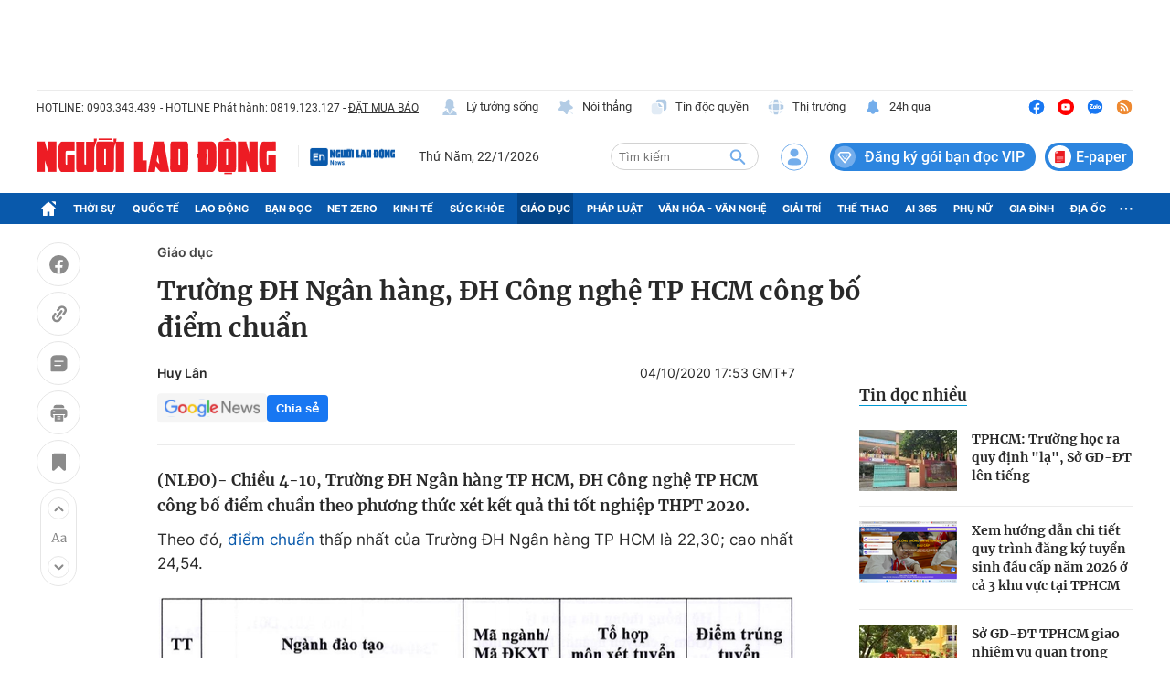

--- FILE ---
content_type: text/html; charset=UTF-8
request_url: https://auto-load-balancer.likr.tw/api/get_client_ip.php
body_size: -136
content:
"18.218.23.94"

--- FILE ---
content_type: text/html; charset=utf-8
request_url: https://nld.com.vn/detail-most-view-1961017.htm
body_size: 1640
content:
<div class="box-category" data-layout="29" data-cd-key=siteid196:highestviewnews:zoneid1961017hour24 data-cd-top=5>
        <div class="box-category-top">
            <h2 class="title-category">
                <a class="box-category-title" href="javascript:;" rel="nofollow" title="Tin đọc nhiều">
                    Tin đọc nhiều
                </a>
            </h2>
        </div>
        <div class="box-category-middle">
                            <div class="box-category-item" data-id="196260119145921698"   >
                    <a class="box-category-link-with-avatar img-resize" href="/tphcm-truong-hoc-ra-quy-dinh-la-so-gd-dt-len-tieng-196260119145921698.htm" data-newstype="0"
                title="TPHCM: Trường học ra quy định &quot;lạ&quot;, Sở GD-ĐT lên tiếng"  >
                                    <img data-type="avatar"  
                        src="https://nld.mediacdn.vn/zoom/107_67/291774122806476800/2026/1/19/truong-tieu-hoc-le-van-tam-1308107-17688093295861366999263-0-0-382-611-crop-1768809492789649634468.jpg"
                        alt="TPHCM: Trường học ra quy định &quot;lạ&quot;, Sở GD-ĐT lên tiếng" loading=lazy
                        class="box-category-avatar">
                            </a>
        
        <div class="box-category-content">
            <h3 class="box-category-title-text">
                <a data-type="title" data-linktype="newsdetail" data-id="196260119145921698"
                    class="box-category-link-title" data-type="0"
                    data-newstype="0" href="/tphcm-truong-hoc-ra-quy-dinh-la-so-gd-dt-len-tieng-196260119145921698.htm"
                    title="TPHCM: Trường học ra quy định &quot;lạ&quot;, Sở GD-ĐT lên tiếng"

                   >TPHCM: Trường học ra quy định &quot;lạ&quot;, Sở GD-ĐT lên tiếng</a>
                </h3>

                
                
                    </div>

        </div>
                            <div class="box-category-item" data-id="196260115104850068"   >
                    <a class="box-category-link-with-avatar img-resize" href="/xem-huong-dan-chi-tiet-quy-trinh-dang-ky-tuyen-sinh-dau-cap-nam-2026-o-ca-3-khu-vuc-tai-tphcm-196260115104850068.htm" data-newstype="0"
                title="Xem hướng dẫn chi tiết quy trình đăng ký tuyển sinh đầu cấp năm 2026 ở cả 3 khu vực tại TPHCM"  >
                                    <img data-type="avatar"  
                        src="https://nld.mediacdn.vn/zoom/107_67/291774122806476800/2026/1/15/screenshot-151-1768448715196672669138.png"
                        alt="Xem hướng dẫn chi tiết quy trình đăng ký tuyển sinh đầu cấp năm 2026 ở cả 3 khu vực tại TPHCM" loading=lazy
                        class="box-category-avatar">
                            </a>
        
        <div class="box-category-content">
            <h3 class="box-category-title-text">
                <a data-type="title" data-linktype="newsdetail" data-id="196260115104850068"
                    class="box-category-link-title" data-type="0"
                    data-newstype="0" href="/xem-huong-dan-chi-tiet-quy-trinh-dang-ky-tuyen-sinh-dau-cap-nam-2026-o-ca-3-khu-vuc-tai-tphcm-196260115104850068.htm"
                    title="Xem hướng dẫn chi tiết quy trình đăng ký tuyển sinh đầu cấp năm 2026 ở cả 3 khu vực tại TPHCM"

                   >Xem hướng dẫn chi tiết quy trình đăng ký tuyển sinh đầu cấp năm 2026 ở cả 3 khu vực tại TPHCM</a>
                </h3>

                
                
                    </div>

        </div>
                            <div class="box-category-item" data-id="196260121100633493"   >
                    <a class="box-category-link-with-avatar img-resize" href="/so-gd-dt-tphcm-giao-nhiem-vu-quan-trong-den-cac-co-so-giao-duc-dip-nghi-tet-binh-ngo-196260121100633493.htm" data-newstype="0"
                title="Sở GD-ĐT TPHCM giao nhiệm vụ quan trọng đến các cơ sở giáo dục dịp nghỉ Tết Bính Ngọ"  >
                                    <img data-type="avatar"  
                        src="https://nld.mediacdn.vn/zoom/107_67/291774122806476800/2026/1/21/504741839-2979572572217608-1740017999380275338-n-1768964769215562972077-0-0-1250-2000-crop-17689647733192010607495.jpg"
                        alt="Sở GD-ĐT TPHCM giao nhiệm vụ quan trọng đến các cơ sở giáo dục dịp nghỉ Tết Bính Ngọ" loading=lazy
                        class="box-category-avatar">
                            </a>
        
        <div class="box-category-content">
            <h3 class="box-category-title-text">
                <a data-type="title" data-linktype="newsdetail" data-id="196260121100633493"
                    class="box-category-link-title" data-type="0"
                    data-newstype="0" href="/so-gd-dt-tphcm-giao-nhiem-vu-quan-trong-den-cac-co-so-giao-duc-dip-nghi-tet-binh-ngo-196260121100633493.htm"
                    title="Sở GD-ĐT TPHCM giao nhiệm vụ quan trọng đến các cơ sở giáo dục dịp nghỉ Tết Bính Ngọ"

                   >Sở GD-ĐT TPHCM giao nhiệm vụ quan trọng đến các cơ sở giáo dục dịp nghỉ Tết Bính Ngọ</a>
                </h3>

                
                
                    </div>

        </div>
                            <div class="box-category-item" data-id="196260117164536302"   >
                    <a class="box-category-link-with-avatar img-resize" href="/tan-khoa-40-tuoi-bat-khoc-trong-ngay-tot-nghiep-196260117164536302.htm" data-newstype="0"
                title="Tân khoa 40 tuổi bật khóc trong ngày tốt nghiệp"  >
                                    <img data-type="avatar"  
                        src="https://nld.mediacdn.vn/zoom/107_67/291774122806476800/2026/1/17/z74403818980583202ba17366ad98d6ccee88ed59e9271-176864046945324792690-0-136-1440-2440-crop-17686428441241570620200.jpg"
                        alt="Tân khoa 40 tuổi bật khóc trong ngày tốt nghiệp" loading=lazy
                        class="box-category-avatar">
                            </a>
        
        <div class="box-category-content">
            <h3 class="box-category-title-text">
                <a data-type="title" data-linktype="newsdetail" data-id="196260117164536302"
                    class="box-category-link-title" data-type="29"
                    data-newstype="0" href="/tan-khoa-40-tuoi-bat-khoc-trong-ngay-tot-nghiep-196260117164536302.htm"
                    title="Tân khoa 40 tuổi bật khóc trong ngày tốt nghiệp"

                   >Tân khoa 40 tuổi bật khóc trong ngày tốt nghiệp</a>
                </h3>

                
                
                    </div>

        </div>
                            <div class="box-category-item" data-id="196260121181856932"   >
                    <a class="box-category-link-with-avatar img-resize" href="/gioi-thieu-hieu-truong-truong-dh-cuu-long-ung-cu-dai-bieu-hdnd-tinh-vinh-long-196260121181856932.htm" data-newstype="0"
                title="Giới thiệu Hiệu trưởng Trường ĐH Cửu Long ứng cử đại biểu HĐND tỉnh Vĩnh Long"  >
                                    <img data-type="avatar"  
                        src="https://nld.mediacdn.vn/zoom/107_67/291774122806476800/2026/1/21/ao-su-tien-si-luong-minh-cu-bi-thu-dang-uy-hieu-truong-truong-dai-hoc-cuu-long-phat-bieu-khai-mac-17689940680121608263658-202-0-1802-2560-crop-17689941828481813267420.jpg"
                        alt="Giới thiệu Hiệu trưởng Trường ĐH Cửu Long ứng cử đại biểu HĐND tỉnh Vĩnh Long" loading=lazy
                        class="box-category-avatar">
                            </a>
        
        <div class="box-category-content">
            <h3 class="box-category-title-text">
                <a data-type="title" data-linktype="newsdetail" data-id="196260121181856932"
                    class="box-category-link-title" data-type="29"
                    data-newstype="0" href="/gioi-thieu-hieu-truong-truong-dh-cuu-long-ung-cu-dai-bieu-hdnd-tinh-vinh-long-196260121181856932.htm"
                    title="Giới thiệu Hiệu trưởng Trường ĐH Cửu Long ứng cử đại biểu HĐND tỉnh Vĩnh Long"

                   >Giới thiệu Hiệu trưởng Trường ĐH Cửu Long ứng cử đại biểu HĐND tỉnh Vĩnh Long</a>
                </h3>

                
                
                    </div>

        </div>
                    </div>
    </div>
<!--u: 22/01/2026 23:57:59 -->